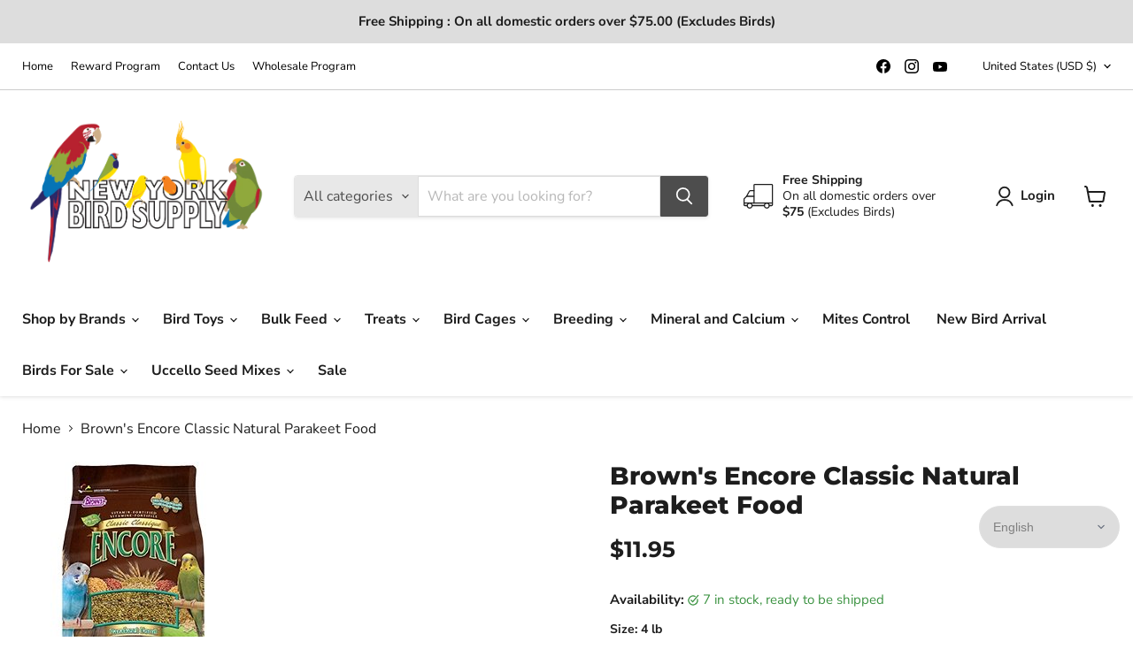

--- FILE ---
content_type: text/html; charset=utf-8
request_url: https://www.newyorkbirdsupply.com/collections/all/products/browns-encore-classic-natural-parakeet?view=recently-viewed
body_size: 1560
content:










  

  

  









<div
  class="productgrid--item  imagestyle--medium        product-recently-viewed-card    show-actions--mobile"
  data-product-item
  data-product-quickshop-url="/products/browns-encore-classic-natural-parakeet"
  
    data-recently-viewed-card
  
>
  <div class="productitem" data-product-item-content>
    
    
    
    

    

    

    <div class="productitem__container">
      <div class="product-recently-viewed-card-time" data-product-handle="browns-encore-classic-natural-parakeet">
      <button
        class="product-recently-viewed-card-remove"
        aria-label="close"
        data-remove-recently-viewed
      >
        


                                                                        <svg class="icon-remove "    aria-hidden="true"    focusable="false"    role="presentation"    xmlns="http://www.w3.org/2000/svg" width="10" height="10" viewBox="0 0 10 10" xmlns="http://www.w3.org/2000/svg">      <path fill="currentColor" d="M6.08785659,5 L9.77469752,1.31315906 L8.68684094,0.225302476 L5,3.91214341 L1.31315906,0.225302476 L0.225302476,1.31315906 L3.91214341,5 L0.225302476,8.68684094 L1.31315906,9.77469752 L5,6.08785659 L8.68684094,9.77469752 L9.77469752,8.68684094 L6.08785659,5 Z"></path>    </svg>                                              

      </button>
    </div>

      <div class="productitem__image-container">
        <a
          class="productitem--image-link"
          href="/products/browns-encore-classic-natural-parakeet"
          tabindex="-1"
          data-product-page-link
        >
          <figure
            class="productitem--image"
            data-product-item-image
            
          >
            
              
                
                

  
    <noscript data-rimg-noscript>
      <img
        
          src="//www.newyorkbirdsupply.com/cdn/shop/products/browns-encore-classic-natural-parakeet-food-558963_512x512.jpg?v=1690042923"
        

        alt="Brown&#39;s Encore Classic Natural Parakeet Food - New York Bird Supply"
        data-rimg="noscript"
        srcset="//www.newyorkbirdsupply.com/cdn/shop/products/browns-encore-classic-natural-parakeet-food-558963_512x512.jpg?v=1690042923 1x, //www.newyorkbirdsupply.com/cdn/shop/products/browns-encore-classic-natural-parakeet-food-558963_1024x1024.jpg?v=1690042923 2x, //www.newyorkbirdsupply.com/cdn/shop/products/browns-encore-classic-natural-parakeet-food-558963_1075x1075.jpg?v=1690042923 2.1x"
        class="productitem--image-alternate"
        
        
      >
    </noscript>
  

  <img
    
      src="//www.newyorkbirdsupply.com/cdn/shop/products/browns-encore-classic-natural-parakeet-food-558963_512x512.jpg?v=1690042923"
    
    alt="Brown&#39;s Encore Classic Natural Parakeet Food - New York Bird Supply"

    
      data-rimg="lazy"
      data-rimg-scale="1"
      data-rimg-template="//www.newyorkbirdsupply.com/cdn/shop/products/browns-encore-classic-natural-parakeet-food-558963_{size}.jpg?v=1690042923"
      data-rimg-max="1080x1080"
      data-rimg-crop="false"
      
      srcset="data:image/svg+xml;utf8,<svg%20xmlns='http://www.w3.org/2000/svg'%20width='512'%20height='512'></svg>"
    

    class="productitem--image-alternate"
    
    
  >



  <div data-rimg-canvas></div>


              
              

  
    <noscript data-rimg-noscript>
      <img
        
          src="//www.newyorkbirdsupply.com/cdn/shop/products/browns-encore-classic-natural-parakeet-food-654246_250x250.jpg?v=1690042923"
        

        alt="Brown&#39;s Encore Classic Natural Parakeet Food - New York Bird Supply"
        data-rimg="noscript"
        srcset="//www.newyorkbirdsupply.com/cdn/shop/products/browns-encore-classic-natural-parakeet-food-654246_250x250.jpg?v=1690042923 1x"
        class="productitem--image-primary"
        
        
      >
    </noscript>
  

  <img
    
      src="//www.newyorkbirdsupply.com/cdn/shop/products/browns-encore-classic-natural-parakeet-food-654246_250x250.jpg?v=1690042923"
    
    alt="Brown&#39;s Encore Classic Natural Parakeet Food - New York Bird Supply"

    
      data-rimg="lazy"
      data-rimg-scale="1"
      data-rimg-template="//www.newyorkbirdsupply.com/cdn/shop/products/browns-encore-classic-natural-parakeet-food-654246_{size}.jpg?v=1690042923"
      data-rimg-max="250x250"
      data-rimg-crop="false"
      
      srcset="data:image/svg+xml;utf8,<svg%20xmlns='http://www.w3.org/2000/svg'%20width='250'%20height='250'></svg>"
    

    class="productitem--image-primary"
    
    
  >



  <div data-rimg-canvas></div>


            

            



























  
  
  

  <span class="productitem__badge productitem__badge--sale"
    data-badge-sales
    style="display: none;"
  >
    <span data-badge-sales-range>
      
        
          Save up to <span data-price-percent-saved>0</span>%
        
      
    </span>
    <span data-badge-sales-single style="display: none;">
      
        Save <span data-price-percent-saved></span>%
      
    </span>
  </span>

            <span class="visually-hidden">Brown's Encore Classic Natural Parakeet Food</span>
          </figure>
        </a>
      </div><div class="productitem--info">
        
          
        

        

        <h2 class="productitem--title">
          <a href="/products/browns-encore-classic-natural-parakeet" data-product-page-link>
            Brown's Encore Classic Natural Parakeet Food
          </a>
        </h2>

        
          
            <span class="productitem--vendor">
              <a href="/collections/vendors?q=Brown%27s" title="Brown&#39;s">Brown's</a>
            </span>
          
        

        
          






























<div class="price productitem__price ">
  
    <div
      class="price__compare-at "
      data-price-compare-container
    >

      
        <span class="money price__original" data-price-original></span>
      
    </div>


    
      
      <div class="price__compare-at--hidden" data-compare-price-range-hidden>
        
          <span class="visually-hidden">Original price</span>
          <span class="money price__compare-at--min" data-price-compare-min>
            $11.95
          </span>
          -
          <span class="visually-hidden">Original price</span>
          <span class="money price__compare-at--max" data-price-compare-max>
            $51.00
          </span>
        
      </div>
      <div class="price__compare-at--hidden" data-compare-price-hidden>
        <span class="visually-hidden">Original price</span>
        <span class="money price__compare-at--single" data-price-compare>
          
        </span>
      </div>
    
  

  <div class="price__current  " data-price-container>

    

    
      
      
        
          <span class="money price__current--min" data-price-min>$11.95</span>
          -
          <span class="money price__current--max" data-price-max>$51.00</span>
        
      
    
    
  </div>

  
    
    <div class="price__current--hidden" data-current-price-range-hidden>
      
        <span class="money price__current--min" data-price-min>$11.95</span>
        -
        <span class="money price__current--max" data-price-max>$51.00</span>
      
    </div>
    <div class="price__current--hidden" data-current-price-hidden>
      <span class="visually-hidden">Current price</span>
      <span class="money" data-price>
        $11.95
      </span>
    </div>
  

  
    
    
    
    

    <div
      class="
        productitem__unit-price
        hidden
      "
      data-unit-price
    >
      <span class="productitem__total-quantity" data-total-quantity></span> | <span class="productitem__unit-price--amount money" data-unit-price-amount></span> / <span class="productitem__unit-price--measure" data-unit-price-measure></span>
    </div>
  

  
</div>


        

        
          
            <div class="productitem__stock-level">
              







<div class="product-stock-level-wrapper" >
  
    <span class="
  product-stock-level
  product-stock-level--high
  
">
      

      <span class="product-stock-level__text">
        
        <div class="product-stock-level__badge-text">
          
  
    
      
        In stock
      
    
  

        </div>
      </span>
    </span>
  
</div>

            </div>
          

          
            
          
        

        
          <div class="productitem--description">
            <p>Description 
For many years, the Brownƒ??s family has produced the finest parakeet foods available.?ÿOur Encore?? Classic Food is a wholesome, natu...</p>

            
              <a
                href="/products/browns-encore-classic-natural-parakeet"
                class="productitem--link"
                data-product-page-link
              >
                View full details
              </a>
            
          </div>
        
      </div>

      
    </div>
  </div>

  
    <script type="application/json" data-quick-buy-settings>
      {
        "cart_redirection": false,
        "money_format": "${{amount}}"
      }
    </script>
  
</div>


--- FILE ---
content_type: text/javascript; charset=utf-8
request_url: https://www.newyorkbirdsupply.com/products/browns-encore-classic-natural-parakeet.js
body_size: 1942
content:
{"id":5077178220675,"title":"Brown's Encore Classic Natural Parakeet Food","handle":"browns-encore-classic-natural-parakeet","description":"\u003cp\u003e\u003cspan\u003e\u003cstrong\u003eDescription\u003c\/strong\u003e \u003c\/span\u003e\u003c\/p\u003e\n\u003cp\u003e\u003cspan\u003eFor many years, the Brownƒ??s family has produced the finest parakeet foods available.?ÿ\u003c\/span\u003eOur Encore?? Classic Food is a wholesome, natural daily diet with vitamins and minerals, specifically formulated for parakeets. We've blended a variety of appealing flavors, textures and shapes to help relieve cage boredom and stimulate the natural foraging instinct. We're sure your parakeet will love our food.\u003cbr\u003e\u003c\/p\u003e\n\u003cp\u003e\u003cspan\u003eƒ?› Natural with vitamins and minerals\u003c\/span\u003e\u003cbr\u003e\u003cspan\u003eƒ?› Wholesome Seeds and Grains!\u003c\/span\u003e\u003cbr\u003e\u003cspan\u003eƒ?› With ZOO-Vital?? Biscuits\u003c\/span\u003e\u003c\/p\u003e\n\u003cp\u003e\u003cbr\u003e\u003cb\u003eA Balanced Diet for Parakeets\u003c\/b\u003e\u003cbr\u003e\u003cspan\u003eƒ?› ZOO-Vital?? Biscuits: The unique varieties of shapes, textures and biscuit densities provide needed exercise and stimulation. Each natural biscuit contains beneficial bacteria to help support good digestion, plus the vitamins and nutrients required for the overall well-being of your companion pet.\u003c\/span\u003e\u003cbr\u003e\u003cspan\u003eƒ?› Seeds \u0026amp; Grains: Excellent sources of complex carbohydrates, vitamins, minerals and fiber. Essential B vitamins support energy utilization and the growth process.\u003c\/span\u003e\u003cbr\u003e\u003cspan\u003eƒ?› Natural Preservatives\u003c\/span\u003e\u003c\/p\u003e\n\u003cp\u003e\u003cstrong\u003eIngredients:\u003c\/strong\u003e\u003c\/p\u003e\n\u003cp\u003e\u003cspan\u003eWhite Proso Millet, Oat Groats, Canary Grass Seed, Red Millet, Wheat, Wheat Flour, Ground Corn, Ground Oats, Corn Gluten Meal, Dehulled Soybean Meal, Soybean Oil (preserved with Mixed Tocopherols), Dicalcium Phosphate, Brewers Dried Yeast, Calcium Carbonate, Menhaden Fish Oil (Source of DHA \u0026amp; Omega 3 Fatty Acids), Fructooligosaccharide, L-Lysine, Salt, Vitamin A Supplement, Vitamin D3 Supplement, Vitamin E Supplement, L-Ascorbyl-2-Polyphosphate (Source of Vitamin C), Thiamine Mononitrate, d-Calcium Pantothenate, Vitamin B12 Supplement, Choline Chloride, Manganese Proteinate, Iron Proteinate, DL-Methionine, Zinc Proteinate, Sodium Selenite, Dried Pediococcus acidilactici Fermentation Product, Biotin, Folic Acid, Lecithin, Mixed Tocopherols (a preservative), Yucca Schidigera Extract, Rosemary Extract.\u003c\/span\u003e\u003c\/p\u003e\n\u003cp\u003e\u003cstrong\u003eGuaranteed Analysis:\u003c\/strong\u003e\u003c\/p\u003e\n\u003cp\u003e\u003cspan\u003eCrude Protein (min) 12.75%\u003cbr\u003eCrude Fat (min) 4.5%\u003cbr\u003eCrude Fiber (max) 10.0%\u003cbr\u003eMoisture (max) 12.0%\u003cbr\u003eCalcium (min) 0.10%\u003cbr\u003eCalcium (max) 1.20%\u003cbr\u003ePhosphorus (min) 0.15%\u003cbr\u003eVitamin A (min) 4,000 IU\/kg\u003cbr\u003eDocosahexaenoic acid (DHA) (min) 0.03%\u003cbr\u003ePediococcus acidilactici (min) 7,500,000 CFU\/lb.\u003cbr\u003e\u003cbr\u003e\u003cstrong\u003e\u003cem\u003eContains a source of viable, naturally occurring microorganisms.\u003c\/em\u003e\u003c\/strong\u003e\u003c\/span\u003e\u003c\/p\u003e","published_at":"2020-06-26T11:02:41-04:00","created_at":"2020-06-26T11:02:43-04:00","vendor":"Brown's","type":"Bird Food","tags":["Browns","Browns Encore Classic Natural Parakeet Food","Encore Classic","parakeet food"],"price":1195,"price_min":1195,"price_max":5100,"available":true,"price_varies":true,"compare_at_price":null,"compare_at_price_min":0,"compare_at_price_max":0,"compare_at_price_varies":false,"variants":[{"id":43706260160643,"title":"4 lb","option1":"4 lb","option2":null,"option3":null,"sku":"042934540269","requires_shipping":true,"taxable":true,"featured_image":{"id":39439197274243,"product_id":5077178220675,"position":2,"created_at":"2023-07-22T12:22:03-04:00","updated_at":"2023-07-22T12:22:03-04:00","alt":"Brown's Encore Classic Natural Parakeet Food - New York Bird Supply","width":1080,"height":1080,"src":"https:\/\/cdn.shopify.com\/s\/files\/1\/2315\/0707\/products\/browns-encore-classic-natural-parakeet-food-558963.jpg?v=1690042923","variant_ids":[43706260160643,43706260193411,43706260226179]},"available":true,"name":"Brown's Encore Classic Natural Parakeet Food - 4 lb","public_title":"4 lb","options":["4 lb"],"price":1195,"weight":1814,"compare_at_price":null,"inventory_management":"shopify","barcode":"042934540269","featured_media":{"alt":"Brown's Encore Classic Natural Parakeet Food - New York Bird Supply","id":32064759660675,"position":2,"preview_image":{"aspect_ratio":1.0,"height":1080,"width":1080,"src":"https:\/\/cdn.shopify.com\/s\/files\/1\/2315\/0707\/products\/browns-encore-classic-natural-parakeet-food-558963.jpg?v=1690042923"}},"quantity_rule":{"min":1,"max":null,"increment":1},"quantity_price_breaks":[],"requires_selling_plan":false,"selling_plan_allocations":[]},{"id":43706260193411,"title":"20 lb","option1":"20 lb","option2":null,"option3":null,"sku":"042934540276","requires_shipping":true,"taxable":true,"featured_image":{"id":39439197274243,"product_id":5077178220675,"position":2,"created_at":"2023-07-22T12:22:03-04:00","updated_at":"2023-07-22T12:22:03-04:00","alt":"Brown's Encore Classic Natural Parakeet Food - New York Bird Supply","width":1080,"height":1080,"src":"https:\/\/cdn.shopify.com\/s\/files\/1\/2315\/0707\/products\/browns-encore-classic-natural-parakeet-food-558963.jpg?v=1690042923","variant_ids":[43706260160643,43706260193411,43706260226179]},"available":false,"name":"Brown's Encore Classic Natural Parakeet Food - 20 lb","public_title":"20 lb","options":["20 lb"],"price":3140,"weight":9072,"compare_at_price":null,"inventory_management":"shopify","barcode":"042934540276","featured_media":{"alt":"Brown's Encore Classic Natural Parakeet Food - New York Bird Supply","id":32064759660675,"position":2,"preview_image":{"aspect_ratio":1.0,"height":1080,"width":1080,"src":"https:\/\/cdn.shopify.com\/s\/files\/1\/2315\/0707\/products\/browns-encore-classic-natural-parakeet-food-558963.jpg?v=1690042923"}},"quantity_rule":{"min":1,"max":null,"increment":1},"quantity_price_breaks":[],"requires_selling_plan":false,"selling_plan_allocations":[]},{"id":43706260226179,"title":"50 lb","option1":"50 lb","option2":null,"option3":null,"sku":"042934540283","requires_shipping":true,"taxable":true,"featured_image":{"id":39439197274243,"product_id":5077178220675,"position":2,"created_at":"2023-07-22T12:22:03-04:00","updated_at":"2023-07-22T12:22:03-04:00","alt":"Brown's Encore Classic Natural Parakeet Food - New York Bird Supply","width":1080,"height":1080,"src":"https:\/\/cdn.shopify.com\/s\/files\/1\/2315\/0707\/products\/browns-encore-classic-natural-parakeet-food-558963.jpg?v=1690042923","variant_ids":[43706260160643,43706260193411,43706260226179]},"available":false,"name":"Brown's Encore Classic Natural Parakeet Food - 50 lb","public_title":"50 lb","options":["50 lb"],"price":5100,"weight":22680,"compare_at_price":null,"inventory_management":"shopify","barcode":"042934540283","featured_media":{"alt":"Brown's Encore Classic Natural Parakeet Food - New York Bird Supply","id":32064759660675,"position":2,"preview_image":{"aspect_ratio":1.0,"height":1080,"width":1080,"src":"https:\/\/cdn.shopify.com\/s\/files\/1\/2315\/0707\/products\/browns-encore-classic-natural-parakeet-food-558963.jpg?v=1690042923"}},"quantity_rule":{"min":1,"max":null,"increment":1},"quantity_price_breaks":[],"requires_selling_plan":false,"selling_plan_allocations":[]}],"images":["\/\/cdn.shopify.com\/s\/files\/1\/2315\/0707\/products\/browns-encore-classic-natural-parakeet-food-654246.jpg?v=1690042923","\/\/cdn.shopify.com\/s\/files\/1\/2315\/0707\/products\/browns-encore-classic-natural-parakeet-food-558963.jpg?v=1690042923","\/\/cdn.shopify.com\/s\/files\/1\/2315\/0707\/products\/54026-back-1-100x100.jpg?v=1689967898","\/\/cdn.shopify.com\/s\/files\/1\/2315\/0707\/products\/browns-encore-classic-natural-parakeet-food-456955.jpg?v=1690042923"],"featured_image":"\/\/cdn.shopify.com\/s\/files\/1\/2315\/0707\/products\/browns-encore-classic-natural-parakeet-food-654246.jpg?v=1690042923","options":[{"name":"Size","position":1,"values":["4 lb","20 lb","50 lb"]}],"url":"\/products\/browns-encore-classic-natural-parakeet","media":[{"alt":"Brown's Encore Classic Natural Parakeet Food - New York Bird Supply","id":32064759627907,"position":1,"preview_image":{"aspect_ratio":1.0,"height":250,"width":250,"src":"https:\/\/cdn.shopify.com\/s\/files\/1\/2315\/0707\/products\/browns-encore-classic-natural-parakeet-food-654246.jpg?v=1690042923"},"aspect_ratio":1.0,"height":250,"media_type":"image","src":"https:\/\/cdn.shopify.com\/s\/files\/1\/2315\/0707\/products\/browns-encore-classic-natural-parakeet-food-654246.jpg?v=1690042923","width":250},{"alt":"Brown's Encore Classic Natural Parakeet Food - New York Bird Supply","id":32064759660675,"position":2,"preview_image":{"aspect_ratio":1.0,"height":1080,"width":1080,"src":"https:\/\/cdn.shopify.com\/s\/files\/1\/2315\/0707\/products\/browns-encore-classic-natural-parakeet-food-558963.jpg?v=1690042923"},"aspect_ratio":1.0,"height":1080,"media_type":"image","src":"https:\/\/cdn.shopify.com\/s\/files\/1\/2315\/0707\/products\/browns-encore-classic-natural-parakeet-food-558963.jpg?v=1690042923","width":1080},{"alt":"Brown's Encore Classic Natural Parakeet Food - New York Bird Supply","id":32063884525699,"position":3,"preview_image":{"aspect_ratio":1.0,"height":100,"width":100,"src":"https:\/\/cdn.shopify.com\/s\/files\/1\/2315\/0707\/products\/54026-back-1-100x100.jpg?v=1689967898"},"aspect_ratio":1.0,"height":100,"media_type":"image","src":"https:\/\/cdn.shopify.com\/s\/files\/1\/2315\/0707\/products\/54026-back-1-100x100.jpg?v=1689967898","width":100},{"alt":"Brown's Encore Classic Natural Parakeet Food - New York Bird Supply","id":32064759758979,"position":4,"preview_image":{"aspect_ratio":1.0,"height":600,"width":600,"src":"https:\/\/cdn.shopify.com\/s\/files\/1\/2315\/0707\/products\/browns-encore-classic-natural-parakeet-food-456955.jpg?v=1690042923"},"aspect_ratio":1.0,"height":600,"media_type":"image","src":"https:\/\/cdn.shopify.com\/s\/files\/1\/2315\/0707\/products\/browns-encore-classic-natural-parakeet-food-456955.jpg?v=1690042923","width":600}],"requires_selling_plan":false,"selling_plan_groups":[]}